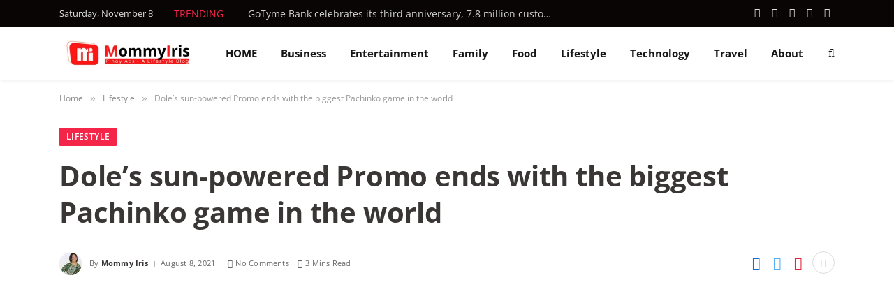

--- FILE ---
content_type: text/html; charset=utf-8
request_url: https://www.google.com/recaptcha/api2/aframe
body_size: 267
content:
<!DOCTYPE HTML><html><head><meta http-equiv="content-type" content="text/html; charset=UTF-8"></head><body><script nonce="WcQtPxZ5MZu6r9lr3pLtCA">/** Anti-fraud and anti-abuse applications only. See google.com/recaptcha */ try{var clients={'sodar':'https://pagead2.googlesyndication.com/pagead/sodar?'};window.addEventListener("message",function(a){try{if(a.source===window.parent){var b=JSON.parse(a.data);var c=clients[b['id']];if(c){var d=document.createElement('img');d.src=c+b['params']+'&rc='+(localStorage.getItem("rc::a")?sessionStorage.getItem("rc::b"):"");window.document.body.appendChild(d);sessionStorage.setItem("rc::e",parseInt(sessionStorage.getItem("rc::e")||0)+1);localStorage.setItem("rc::h",'1762565052606');}}}catch(b){}});window.parent.postMessage("_grecaptcha_ready", "*");}catch(b){}</script></body></html>